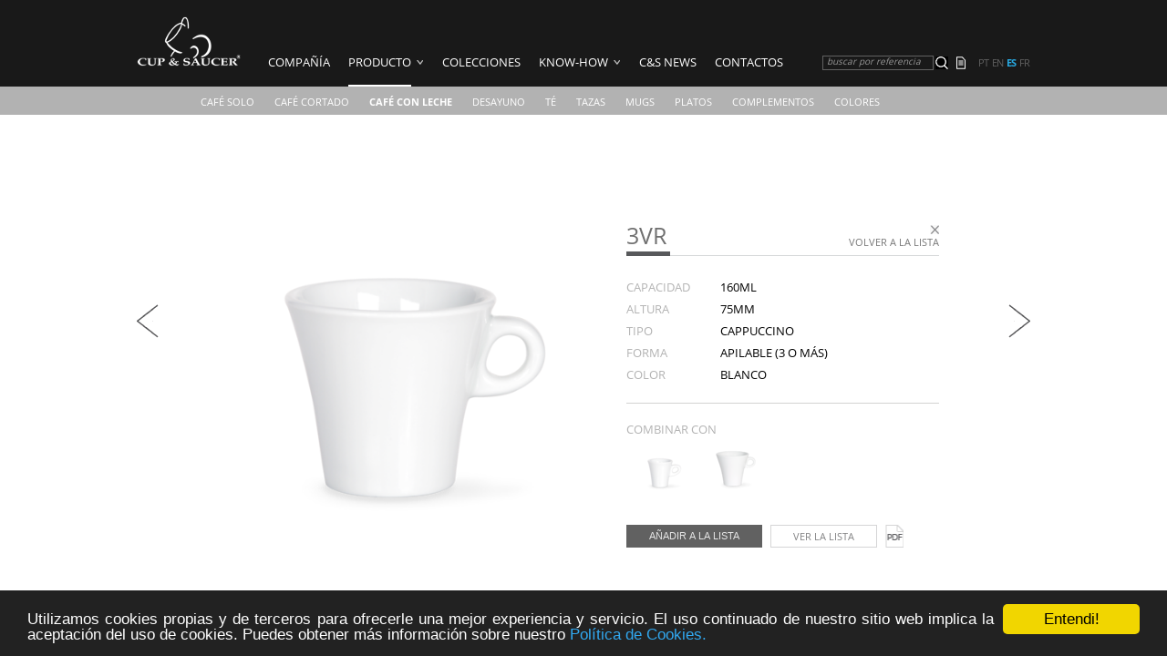

--- FILE ---
content_type: text/html; charset=UTF-8
request_url: https://www.cup-saucer.com/es/ficha-3vr-225
body_size: 14641
content:
<!doctype html>
<html lang="es">
	<head>
		<meta charset="utf-8">
		<meta name="viewport" content="width=device-width, initial-scale=1.0">
		<meta name="author" content="Nostri">
		<meta name="keywords" content="3VR, Producto, Café Con Leche, Té, CUP & SAUCER">
		<meta name="description" content="Está à procura de 3VR? A CUP & SAUCER tem Producto, Café Con Leche, Té">
		<meta name="copyright" content="©2014 Todos os direitos reservados.">
		<meta name="robots" content="index, follow">
		<meta name="rating" content="general">
		<meta name="expires" content="never">
		<meta name="cache-control" content="private">
		<meta name="revisit-after" content="7 days">
		<meta name="distribution" content="global">
		<meta name="document-state" content="Dynamic">
		<link rel="canonical" href="https://www.cup-saucer.com/es/ficha-3vr-225">

									<link rel="alternate" type="text/html" hreflang="pt" href="https://www.cup-saucer.com/pt/ficha-3vr-225" title="Português">
												<link rel="alternate" type="text/html" hreflang="en" href="https://www.cup-saucer.com/en/ficha-3vr-225" title="English">
																	<link rel="alternate" type="text/html" hreflang="fr" href="https://www.cup-saucer.com/fr/ficha-3vr-225" title="Français">
					
		<meta name="google" content="notranslate">

		<title>						3VR na CUP & SAUCER, Producto, Café Con Leche, Té - CUP & SAUCER
			</title>					<meta property="og:title" content="3VR na CUP &amp; SAUCER, Producto, Café Con Leche, Té">
						<meta property="og:description" content="Está à procura de 3VR? A CUP &amp; SAUCER tem Producto, Café Con Leche, Té">
						<meta property="og:image" content="http://www.cup-saucer.com/images_user/produtos/3vr43.png">
						<meta property="og:url" content="http://www.cup-saucer.com/es/ficha-3vr-225">
					
		

		<link rel="stylesheet" href="/css.20141010/global.css">
		<link rel="stylesheet" href="/css.20141010/main.css">
		<link rel="stylesheet" href="/css.20141010/jquery.hoverGrid.css">


				 			<link rel="stylesheet" href="/css.20141010/produtos.css">
				 			<link rel="stylesheet" href="/css.20141010/produtos_produto.css">
				<link rel="stylesheet" href="/css.20141010/media_queries.css">
		<link rel="stylesheet" href="/css.20141010/superfish.css">
		<link rel="stylesheet" href="/css.20141010/webfonts.css">

		<!-- IE6-8 support of HTML5 elements -->
		<!--[if lt IE 9]>
		<script src="//html5shim.googlecode.com/svn/trunk/html5.js"></script>
		<![endif]-->

		
				<script src="/js/respond.min.js"></script>
		<script src="/js/jquery/jquery-1.9.1.min.js"></script>
				<script src="/js/jquery/superfish.js"></script>

		<script src="/js/jquery/jquery.watermark.min.js"></script>
		<script src="/js/jquery/jquery.livesearch.min.js"></script>
		<script src="/js/jquery/jquery.hoverGrid.js"></script>
		<script src="/js/jquery/jquery.modal.min.js"></script>
		<script src="/js/compare.js"></script>
		<script src="/js/main.js"></script>

		<link rel="stylesheet" href="/css.20141010/slicknav.css">
		<script src="/js/jquery/jquery.slicknav.min.js"></script>
				

				 			<script src="/js.20141010/produtos.js"></script>
		
		


<!-- Begin Cookie Consent plugin by Silktide - http://silktide.com/cookieconsent -->
	<script type="text/javascript">
		window.cookieconsent_options = {"message":" Utilizamos cookies propias y de terceros para ofrecerle una mejor experiencia y servicio. El uso continuado de nuestro sitio web implica la aceptaci&oacute;n del uso de cookies. Puedes obtener más informaci&oacute;n sobre nuestro","dismiss":"Entendi!","learnMore":" Pol&iacute;tica de Cookies.","link":"https://www.cup-saucer.com/es/cookies-policy","theme":"dark-bottom"};
	</script>

	<script type="text/javascript" src="//cdnjs.cloudflare.com/ajax/libs/cookieconsent2/1.0.9/cookieconsent.min.js"></script>
<!-- End Cookie Consent plugin -->

 		<script> </script>
	</head>
	<body>

 <div id="outer-page-div"> 
			<div id="page-container">
				<header id="main-header">
	<div id="main-header-main-menu">
		<div class="content-wrapper">
			<a id="link-homepage" href="/">
				<div id="header-logotipo">
					<img id="img-logo" src="/images/logo_cupsaucer_white.png" width="115" height="55">
				</div>
			</a>			<nav id="content-main-menu">
				<div id="mainMenu">
				<ul id="main-menu" class="sf-menu"><li class="menu0 singleLevel"><div class="sf-menu-title"><a href="/es/empresa" >COMPAÑÍA</a></div></li><li class="menu0 sf-with-ul mnuProduto current"><div class="sf-menu-title"><a href="/es/produto" >Producto</a></div><ul><li class="leftColumn"><dl><dd class="categName noPaddingTop"><div class="sf-menu-title"><a href="/es/producto-cafe-solo" >Café Solo</a></div></dd></dl></li><li class="leftColumn"><dl><dd class="categName noPaddingTop"><div class="sf-menu-title"><a href="/es/producto-cafe-cortado" >Café Cortado</a></div></dd></dl></li><li class="leftColumn"><dl><dd class="categName noPaddingTop current"><div class="sf-menu-title"><a href="/es/producto-cafe-con-leche" >Café Con Leche</a></div></dd></dl></li><li class="leftColumn"><dl><dd class="categName noPaddingTop"><div class="sf-menu-title"><a href="/es/producto-desayuno" >Desayuno</a></div></dd></dl></li><li class="leftColumn"><dl><dd class="categName noPaddingTop"><div class="sf-menu-title"><a href="/es/producto-te" >Té</a></div></dd></dl></li><li class="leftColumn"><dl><dd class="categName noPaddingTop"><div class="sf-menu-title"><a href="/es/producto-tazas" >TAZAS</a></div></dd></dl></li><li class="leftColumn"><dl><dd class="categName noPaddingTop"><div class="sf-menu-title"><a href="/es/producto-mugs" >Mugs</a></div></dd></dl></li><li class="leftColumn"><dl><dd class="categName noPaddingTop"><div class="sf-menu-title"><a href="/es/producto-platos" >Platos</a></div></dd></dl></li><li class="leftColumn"><dl><dd class="categName noPaddingTop"><div class="sf-menu-title"><a href="/es/producto-complementos" >Complementos</a></div></dd></dl></li><li class="leftColumn"><dl><dd class="categName noPaddingTop"><div class="sf-menu-title"><a href="/es/producto-colores" >COLORES</a></div></dd></dl></li></ul></li><li class="menu0 singleLevel mnuColecoes"><div class="sf-menu-title"><a href="/es/colecoes" >Colecciones</a></div></li><li class="menu0 sf-with-ul mnuKH"><div class="sf-menu-title"><a href="#" >Know-how</a></div><ul><li class=""><div class="sf-menu-title"><a href="/es/know-how/a-chavena" >La taza</a></div></li><li class=""><div class="sf-menu-title"><a href="/es/know-how/design" >Design</a></div></li><li class=""><div class="sf-menu-title"><a href="/es/know-how/processo-produtivo" >Processo de producción</a></div></li></ul></li><li class="menu0 singleLevel mnuNews"><div class="sf-menu-title"><a href="/es/novidades/c-and-s-news" >C&S News</a></div></li><li class="menu0 singleLevel mnuContactos"><div class="sf-menu-title"><a href="/es/contactos" >Contactos</a></div></li></ul>
				</div>
			</nav>

			<div id="header-toolbox">
				<div id="pesquisaHdr"><form method="get" action="/es/pesquisa">
					<input id="global-search-term" class="watermark" title="buscar por referencia" type="text" name="q" value="" autocomplete="off" /><input id="global-search-button" type="submit" value="" />
				</form></div>

				<a href="/es/comparar-produtos" id="header-compare-link" title="Comparar">
				<div id="header-compare-list">
				</div><!-- header-compare-list -->
				</a>

				<div id="header-lang-chooser">
					<ul id="langList">
										<li ><a href="/pt/ficha-3vr-225" title="Português" class="langSelector" id="lang-pt">pt</a></li>
										<li ><a href="/en/ficha-3vr-225" title="English" class="langSelector" id="lang-en">en</a></li>
										<li class="selected"><a href="/es/ficha-3vr-225" title="Español" class="langSelector" id="lang-es">es</a></li>
										<li ><a href="/fr/ficha-3vr-225" title="Français" class="langSelector" id="lang-fr">fr</a></li>
										</ul>
				</div><!-- header-lang-chooser -->
			</div><!-- header-toolbox -->
		</div><!-- content-wrapper -->
		<div id="submenu-background-layer"></div>
	</div><!-- main-header-main-menu -->

			<div id="main-header-submenu"></div><!-- main-header-submenu -->
	
</header>
				<div id="content">
						
<div id="container-produto">
	<div class="container-produto-nav" id="container-produto-nav-previous">
				<a href="/es/ficha-3va-222" title="3VA"><img src="/images/bt_previous.png" width="24" height="37"></a>
			</div><!-- container-produto-nav-previous -->


	<div id="container-produto-imagem">
		<div class="mainImageContainer">
				   			 <img src="/images_cache/thumb_540x360_3vr43.png" border="0" alt="3VR" title="3VR" width="540" height="360"  class="placeholder" />
				</div><!-- mainImageContainer -->
		<div class="thumbnailsContainer" id="content-produto-header-bottom">
				</div><!-- thumbnailsContainer -->
	</div><!-- container-produto-imagem -->

	<div id="container-produto-info">
		<span id="backList"><a href="/es/producto-cafe-con-leche" title="Volver a la lista 'Café Con Leche'">Volver a la lista</a></span>		
		<span id="backList-mini"><a href="/es/producto-cafe-con-leche" title="Volver a la lista 'Café Con Leche'"></a></span>
		<h1>3VR</h1>
		<div id="container-produto-atributos">
			<p class="produto-atributo"><span class="label">Capacidad</span> 160ml </p>			<p class="produto-atributo"><span class="label">Altura</span> 75mm </p>						<p class="produto-atributo"><span class="label">Tipo</span> Cappuccino </p>			<p class="produto-atributo"><span class="label">Forma</span> Apilable  (3 o más) </p>			<p class="produto-atributo"><span class="label">Color</span> Blanco </p>		</div><!-- container-produto-atributos -->
				<div id="container-mixwith">
			<h2>Combinar con</h2>
			<ul id="content-mixwith">
				<li><a href="/es/ficha-4vr-102" alt="4VR" title="4VR"><img src="/images_cache/thumb_75x50_4vr17.png" border="0" alt="4VR" title="4VR" width="75" height="50" /></a></li><li><a href="/es/ficha-2vr-539" alt="2VR" title="2VR"><img src="/images_cache/thumb_75x50_2vr_540x360.png" border="0" alt="2VR" title="2VR" width="75" height="50" /></a></li>			</ul><!-- content-thumbnails -->
		</div><!-- container-mixwith -->
				<div id="container-comparewith">
			<div class="bar-export">
				<form class="edit addcart form" name="addcart" id="form-addcart" method="post" action="" onsubmit="">
					<input type="submit" name="addtocart" class="addtocart-button button-style1" value="Añadir a la lista" title="Añadir a la lista" data-produto_id="225">
					<a href="/es/comparar-produtos" id="sssend-button" class="vercart-button button-style2" title="Ver la lista">Ver la lista</a>
					<a href="/es/ficha-3vr-225/export_pdf" class="button-pdf" title="Exportar para pdf / Imprimir"></a>
				</form>
			</div>
		</div><!-- container-comparewith -->
	</div><!-- container-produto-info -->


	<div class="container-produto-nav" id="container-produto-nav-next">
				<a href="/es/ficha-3vrf-226" title="3VRF"><img src="/images/bt_next.png" width="24" height="37"></a>
			</div><!-- container-produto-nav-next -->
</div><!-- container-produto -->
				</div>
			</div>
						<footer id="main-footer">
	<div id="main-footer-button" class="closed"></div>
	<div id="contents">
		<div id="container-footer">
			<div class="content-wrapper">
				<div id="container-footer-left" class="inline">
					<div id="container-footer-form-contactos" class="inline">
						<h2>Feedback</h2>
																								<form method="post" id="contactos" action="/es/contactos">
										<div class="dataLine">
											<input type="text" id="country" name="data[country]" class="watermark" title="País" value="" />
											<input type="text" id="company" name="data[company]" class="watermark" title="Compañía" value="" />
										</div>
										<div class="dataLine">
											<input type="text" id="name" name="data[name]" class="watermark" title="Nombre" value="" />
											<input type="text" id="email" name="data[email]" class="watermark" title="Email" value="" />
										</div>
										<div class="dataLine">
											<textarea id="message" name="data[message]" class="watermark" title="Escribir aquí ..." rows="3" cols="52"></textarea>
										</div>

										<div class="buttonsArea">
											<input type="submit" class="smallbutton-style3" id="submit-contacto" name="submit-contacto" value="Enviar >" />
										</div>
									</form>
					</div><!-- container-footer-form-contactos -->
										<div id="container-info-novidades" class="inline">
						<h2>Novedad</h2>
						<a href="/es/novidades/c-and-s-news/?id=923" title="">
						<img src="/images_cache/thumb_188x86_copos_porcelana_fr.jpg" border="0" alt="" title="" width="188" height="86" />
						</a>
					</div><!-- container-info-novidades -->
										<h2 id="follow-us">Síguenos</h2>
						<p><a href="https://www.pinterest.com/cupsinterest/" id="link-pinterest" class="inline linkExternal" title="Síguenos en Pinterest">&nbsp;</a>
						   <a href="https://www.youtube.com/channel/UCDsF6q4lEIN9pnN5RHEfaBA" id="link-youtube" class="inline linkExternal" title="Síguenos en YouTube">&nbsp;</a>
						   <a href="https://www.instagram.com/cupsaucer_pt" id="link-instagram" class="inline linkExternal" title="Síguenos en Instagram">&nbsp;</a></p>
				</div><!-- container-footer-left -->
				
				<div id="container-footer-right" class="inline">
					<!-- container-footer-form-newsletter -->
										
				
					
					<div id="container-info-contactos" class="inline">
						<h2>Dirección</h2>
						<p style="display:block;padding-bottom:0px;"><b>CUP & SAUCER, SA</b></p>
						<div id="footer-contactos-left">
							<p>Rua da Indústria, Armazém 6<br>4760-758 Vilarinho das Cambas<br>Portugal</p>
							<p>GPS: N41º22.803’ W008º32.839’</p>
						</div>
						<div id="footer-contactos-right">
							<p>Tel. +351 252 318 723 (llamada a la red fija portuguesa)<br>
							Fax: +351 252 319 147<br>
							<a href="mailto:info@cup-saucer.com">info@cup-saucer.com</a></p>
							<p id="footer-social-mobile"><a href="https://www.pinterest.com/cupsinterest/" id="link-pinterest" class="inline linkExternal" title="Síguenos en Pinterest">&nbsp;</a>
							   <a href="https://www.youtube.com/channel/UCDsF6q4lEIN9pnN5RHEfaBA" id="link-youtube" class="inline linkExternal" title="Síguenos en YouTube">&nbsp;</a></p>
						</div>
					</div><!-- container-info-contactos -->
					
					
					
					
					
				</div><!-- container-footer-right -->
			</div><!-- content-wrapper -->
		</div><!-- container-footer -->
	</div>			
</footer>			
		</div>

	</body>
</html>

--- FILE ---
content_type: text/css
request_url: https://www.cup-saucer.com/css.20141010/jquery.hoverGrid.css
body_size: 1613
content:
/*!
 * jQuery Cookiebar Plugin CSS
 * https://github.com/carlwoodhouse/jquery.cookieBar
 *
 * Copyright 2012, Mark Searle, Carl Woodhouse.
 */
 


.hover-grid img {
	border:0;
	/*position:absolute;*/
	margin: 0;
	padding: 0;
}

.hover-grid-item .caption {
	background-color: rgba(0,0,0,0.8);
	width:100%;
	height:100%;
	position:absolute;
	left:0;
	top:0;
	color: #fff;
	display:none;
	line-height:1.1;
}

.hover-grid-item .caption a{
	color: #fff;
	font-size: 20px;
	font-weight: bold;	
}

.hover-grid-item .caption .produto-info-container {
	width:100%;
	height:100%;
	position:relative;
}

.hover-grid-item .caption .produto-info-container  .info-container{
	position:absolute;
	width:80%;
	left:0;
	top: 50%;
	margin: 0 10%;
	margin-top: -20px;
	box-sizing: border-box;
	text-align: center;
	line-height:1.1;
}

.info-container p.produto-info-nome{
	padding: 4px 0px;
	font-size: 1.7rem;
	line-height: 1.7rem;
	text-transform: uppercase;
	text-align: center;
}
.info-container p.produto-info-description{
	padding: 0px 0px;
	text-align: center;
}


.hover-grid-item .caption .noticia-info-container {
	width:100%;
	height:100%;
	position:relative;
}

.hover-grid-item .caption .noticia-info-container  .info-container{
	position:absolute;
	width:80%;
	left:0;
	top: 50%;
	margin: 0 10%;
	margin-top: -30px;
	box-sizing: border-box;
	text-align: center;
	line-height:1.1;
}

.info-container p.noticia-info-nome{
	padding: 4px 0px;
	font-size: 1.7rem;
	line-height: 1.7rem;
	text-transform: uppercase;
	text-align: center;
}
.info-container p.noticia-info-description{
	padding: 0px 0px;
	text-align: center;
}


--- FILE ---
content_type: text/css
request_url: https://www.cup-saucer.com/css.20141010/media_queries.css
body_size: 12456
content:
@media screen and (max-width: 240px) {
	#content-main-menu .slicknav_menu {
		width: 100px;
	}
}

@media screen and (max-width: 300px) {
	#main-header #header-toolbox{
		display:none;
	}
}


@media screen and (max-width: 540px){
	.bx-content p#textSlide {
		font-size: 2.0rem;
		line-height: 2.3rem;
		text-shadow: 1px 1px 1px rgba(0, 0, 0, 1);
	}
}

@media screen and (max-width: 500px) {
/* GLOBAL */
	p{
		padding-bottom: 15px;
	}

	#main-header #pesquisaHdr{
		display:none;
	}

	#main-header #header-compare-link{
		display:none;
	}

	#container-footer {
		padding: 4% 2% 7% 2%;

	}

	footer#main-footer {
		position: fixed;
		bottom: -74.8%;
		width: 100%;
		height: 80%;
		clear: both;
		font-size: 1.1rem;
		color: #fff;
		text-align: center;
		z-index: 400;
	}

	#container-footer-left {
		display: block;
		width: 100%;
	}

	#container-footer-form-contactos {
		display: block;
		vertical-align: top;
		margin: 0rem;
	}

	#container-footer-form-contactos div.dataLine span{
		display: block;
	}
	.watermark_container{
		display: block !important;
	}
	#container-footer-form-contactos input#country, #container-footer-form-contactos input#company, #container-footer-form-contactos input#name, #container-footer-form-contactos input#email{
		width: 96%;
		padding: 2px;
		font: 1.1rem 'Open Sans', sans-serif;
	}
	#container-footer-form-contactos textarea {
		width: 96%;
		padding: 2px;
		height: 40px;
		font: 1.1rem 'Open Sans', sans-serif;
	}

	div.buttonsArea {
		text-align: right;
		display: block;
		width: 98%;
		padding: 0px 2px;
	}

	#container-info-novidades{
		display: none;
	}

	#container-footer-right {
		display: block;
		width: 100%;
	}

	#container-footer-form-newsletter{
		display: none;
	}

	p#footer-social-mobile{
		display: block;
	}

	#footer-contactos-left {
		display:-moz-inline-stack; /* FF2 fix coz it does not support inline-block */
		display:inline-block; /* supported by FF3+ and IE8+ */
		zoom:1; *display:inline; /*  IE6 & IE7 hack coz they do not support inline-block (zoom trigger hasLayout and * target IE6/7) */
		margin-right: 2.0rem;
	}

	#footer-contactos-right {
		display:-moz-inline-stack; /* FF2 fix coz it does not support inline-block */
		display:inline-block; /* supported by FF3+ and IE8+ */
		zoom:1; *display:inline; /*  IE6 & IE7 hack coz they do not support inline-block (zoom trigger hasLayout and * target IE6/7) */
	}

	#container-info-contactos h2 {
		border-bottom: 1px solid #e0e0e0;
		padding-bottom: 0.4rem;
		margin-top: 1.2rem;
		margin-bottom: 1.2rem;
	}

/* HOMEPAGE */
	.bx-content p#textSlide {
		font-size: 1.7rem;
		line-height: 2.1rem;
	}


/* PRODUTOS */
	.container-produto-nav{
		position: fixed;
		top: 40%;
		display:-moz-inline-stack; /* FF2 fix coz it does not support inline-block */
		display:inline-block; /* supported by FF3+ and IE8+ */
		zoom:1; *display:inline; /*  IE6 & IE7 hack coz they do not support inline-block (zoom trigger hasLayout and * target IE6/7) */
		vertical-align: top;
		width: 24px;
		padding: 0px;
		xmargin-top: 40%;
		z-index: 99;
	}

	#container-produto-nav-previous{
		left: 2%;
	}
	#container-produto-nav-next{
		right: 2%;
	}

	#destaques-produtos {
		margin-top: 6rem;
	}

	#container-produto {
		margin-top: 6.6rem;
	}

	#container-produto-info{
		display:block;
		position: relative;
		width: 74%;
		margin: 0 auto;
		padding: 4%;
		padding-bottom: 60px;
		background-color: #fff;

	}

	#backList-mini{
		top: 8%;
		right: 4.7%;
	}

	#container-produto-imagem{
		display:-moz-inline-stack; /* FF2 fix coz it does not support inline-block */
		display:inline-block; /* supported by FF3+ and IE8+ */
		zoom:1; *display:inline; /*  IE6 & IE7 hack coz they do not support inline-block (zoom trigger hasLayout and * target IE6/7) */
		vertical-align: top;
		width:100%;
		padding: 0%;
	}

	#container-produto-imagem .mainImageContainer{
		min-height: 50px;
	}

	#container-produto-imagem .mainImageContainer img{
		width:75%;
		height: auto;
		max-width: 240px;
	}

	.thumbnailsContainer{
		min-height: 4px;
	}

	.thumbnailsContainer ul li {
		display: -moz-inline-stack;
		display: inline-block;
		zoom: 1;
		width: 30px;
		height: 30px;
		border: 1px solid #d3d3d1;
		margin: 0px 6px 6px 6px;
		vertical-align: top;
		text-align: left;
	}


	.thumbnailsContainer ul li img{
		width: 30px;
		height: 30px;
	}

	#container-comparewith{
		display:none;
	}

	#container-produto-loja{
		display:none;
	}

	#container-produto-nav{
		display:none;
	}


	#container-generico-cup-and-saucer {
		margin-top: 22.0rem;
	}
	#container-empresa-cup-and-saucer {
		margin-top: 22.0rem;
	}

	#container-chavena-chavena {
		margin-top: 22.0rem;
	}

	#container-design-investigacao {
		margin-top: 22.0rem;
	}

	/* PÁGINA CONTACTOS */

	#container-footer-contactos {
		padding: 4% 2% 7% 2%;
	}

	#container-form-contactos {
		display: block;
		vertical-align: top;
		margin: 0rem;
	}

	#container-footer-contactos p {
		font-size: 1.1rem;
		line-height: 1.4rem;
	}

	#container-form-contactos div.dataLine span{
		display: block;
	}

	#container-form-contactos input#country, #container-form-contactos input#company, #container-form-contactos input#name, #container-form-contactos input#email{
		width: 96%;
		padding: 2px;
		font: 1.1rem 'Open Sans', sans-serif;
	}
	#container-form-contactos textarea {
		width: 96%;
		padding: 2px;
		margin-top: 2px;
		height: 40px;
		font: 1.1rem 'Open Sans', sans-serif;
	}
}

@media screen and (max-width: 380px){
	.bx-content p#textSlide {
		font-size: 1.4rem;
		line-height: 2.2rem;
	}

	.bx-content p span.bx-separador{
		width: 50px;
		height: 14px;
	}

	#outer-page-div {
		background: url('/images/bg_homepage_380.jpg') transparent no-repeat top center fixed;
	}

	#outer-page-div-empresa{
		background: url('/images/img_fundo_empresa_380.jpg') transparent no-repeat top center fixed;
	}

	#outer-page-div-design{
		background: url('/images/img_fundo_design_380.jpg') transparent no-repeat top center fixed;
	}


	#outer-page-div-chavena{
		background: url('/images/img_fundo_chavena_380.jpg') transparent no-repeat top center fixed;
	}
}






/*
@media screen and (max-width: 300px){
	.bx-content span {
		font-size: 1.4rem;
		line-height: 1.4rem;
	}
}


@media screen and (max-width: 230px){
	.bx-content span {
		font-size: 1.4rem;
		line-height: 1.4rem;
		text-shadow: 1px 1px 1px rgba(0, 0, 0, 1);
	}
}
*/

@media screen and (max-width: 800px) {
	p{
		font-size: 84%;
	}

}

@media screen and (max-width: 925px) {
	header#main-header {
		display: block;
		width: 100%;
		float: none;
		text-align: left;
		background-color: #000;
		position: fixed;
	}

	#main-header #header-toolbox {
		position: absolute;
		margin-top: 0rem;
		padding: 1.3rem 1.3rem 0.5rem 0rem;
		top: 0;
		right: 0;
		min-width: 70px;
		text-align: right;
		vertical-align: top;
	}

	#main-header #pesquisaHdr {
		padding-top: 0.8rem;
	}

	#main-header #header-compare-link {
		padding-top: 0.8rem;
	}

	#main-header #header-lang-chooser {
		padding-top: 0.8rem;
	}

	#main-header #header-lang-chooser ul li a {
		padding: 0.2rem 0.2rem;
		text-transform: uppercase;
		color: #616161;
		font-size: 1.0rem;
	}

	#main-header #link-homepage{
		display: inline-block;
		float: left;
		vertical-align: top;
	}

	#main-header #header-logotipo {
		width: 9.0rem;
		padding: 8px 6px;
		text-align: center;
	}
	img#img-logo {
		padding: 0rem;
		margin-bottom: 0rem;
		width: 9.0rem;
		height: 4.3rem;
	}


	nav#content-main-menu{
		display: inline-block;
		vertical-align: top;
	}

	#mainMenu {
		display:none;
	}
	#main-header-submenu {
		display:none;
	}

	.slicknav_menu {
		display:inline-block;
		width: 136px;
		padding-top: 2.0rem;
		padding-bottom: 1.3rem;
	}

	#content-main-menu a{
		width: auto;
		min-width: 87px;
		padding: .5rem 0rem;
		margin-bottom: 0rem;
		color: #fff;
		text-transform: uppercase;
	}

	.slicknav_nav .slicknav_item *{
		display: inline-block;
		cursor: pointer;
	}

	li.slicknav_parent .sf-menu-title{
		padding-left: 13px;
	}

	#content-main-menu ul.slicknav_nav .sf-menu-title > a{
		font-size: 65%;
	}



	#content{
		margin: 51px 0px 0px 0px;
	}

/* PÁGINA PRODUTO */

	#backList{
		display: none;
	}

	#backList-mini{
		display: inline-block;
	}

/* PÁGINA CONTACTOS */
	#mapaGoogle iframe{
		height: 70%;
		max-height: 290px;
	}

}


@media screen and (max-width: 1000px) {
	#mainMenu {
		width: 60rem;
	}

	#container-generico-cup-and-saucer{
		background-color: #f0f0f0;
		background-image: url('/images/bg_estatico_1.jpg');
		background-attachment: scroll;
		background-position: center center;
		background-repeat: repeat;
	}
	#container-empresa-cup-and-saucer{
		background-color: #f0f0f0;
		background-image: url('/images/bg_estatico_1.jpg');
		background-attachment: scroll;
		background-position: center center;
		background-repeat: repeat;
	}

	#container-empresa-missao{
		background-color: #f0f0f0;
		background-image: url('/images/bg_estatico_1.jpg');
		background-attachment: scroll;
		background-position: center center;
		background-repeat: repeat;
	}

	#container-empresa-mercados{
		background-color: #f0f0f0;
		background-image: url('/images/bg_estatico_1.jpg');
		background-attachment: scroll;
		background-position: center center;
		background-repeat: repeat;
	}

	#container-chavena-chavena{
		background-color: #f8f8f8;
		background-image: url('/images/bg_estatico_2.png');
		background-attachment: scroll;
		background-position: center center;
		background-repeat: repeat;
	}

	#container-chavena-recomendacoes{
		background-color: #f8f8f8;
		background-image: url('/images/bg_estatico_2.png');
		background-attachment: scroll;
		background-position: center center;
		background-repeat: repeat;
	}

	#container-chavena-normas{
		background-color: #f8f8f8;
		background-image: url('/images/bg_estatico_2.png');
		background-attachment: scroll;
		background-position: center center;
		background-repeat: repeat;
	}

	#container-generico-cup-and-saucer div {
		display: inline-block;
		vertical-align: top;
		max-width: 900px;
		width: 95%;
	}
	#container-empresa-cup-and-saucer div {
		display: inline-block;
		vertical-align: top;
		max-width: 900px;
		width: 95%;
	}

	#container-empresa-atitude div {
		max-width: 900px;
		width: 95%;
	}

	#container-chavena-chavena div {
		display: inline-block;
		vertical-align: top;
		max-width: 900px;
		width: 95%;
	}

	#container-design-investigacao{
		background-color: #312f33;
		background-image: url('/images/bg_estatico_3.jpg');
		background-attachment: scroll;
		background-position: center center;
		background-repeat: repeat;
	}

	#container-design-personalizacao{
		background-color: #312f33;
		background-image: url('/images/bg_estatico_4.jpg');
		background-attachment: scroll;
		background-position: center center;
		background-repeat: repeat;
	}

}

@media screen and (max-width: 1024px) {
	#outer-page-div-empresa{
		background: url('/images/img_fundo_empresa_1024.jpg') transparent no-repeat top center fixed;
	}

	#outer-page-div-design{
		background: url('/images/img_fundo_design_1024.jpg') transparent no-repeat top center fixed;
	}


	#outer-page-div-chavena{
		background: url('/images/img_fundo_chavena_1024.jpg') transparent no-repeat top center fixed;
	}
}

@media screen and (max-width: 970px) {
	#container-info-contactos {
		display: block;
		width: 97%;
		margin: 0rem;
	}
	#container-info-contactos-left {
		margin-right: 2.0rem;
	}
}

@media screen and (max-width: 980px) {
	#mainMenu {
		width: 56rem;
	}
}

@media screen 	and (min-width : 1000px)
				and (max-width: 1224px){
	#container-generico-cup-and-saucer div {
		display: inline-block;
		vertical-align: top;
		width: 76%;
	}

	#container-empresa-cup-and-saucer div {
		display: inline-block;
		vertical-align: top;
		max-width: 500px;
		width: 76%;
	}

	#container-chavena-chavena div {
		display: inline-block;
		vertical-align: top;
		max-width: 540px;
	}

	#container-design-investigacao div {
		display: inline-block;
		vertical-align: top;
		max-width: 420px;
	}


	#container-design-personalizacao div {
		display: inline-block;
		vertical-align: top;
		max-width: 508px;
	}
}



@media screen 	and (min-width : 1224px)
				and (max-width: 1420px){

	#container-design-investigacao div {
		display: inline-block;
		vertical-align: top;
		max-width: 600px;
	}
}

@media print {
    header#main-header{
        display: none;
    }
    footer#main-footer{
        display: none;
    }
    .bar-export{
        display: none;
    }
}